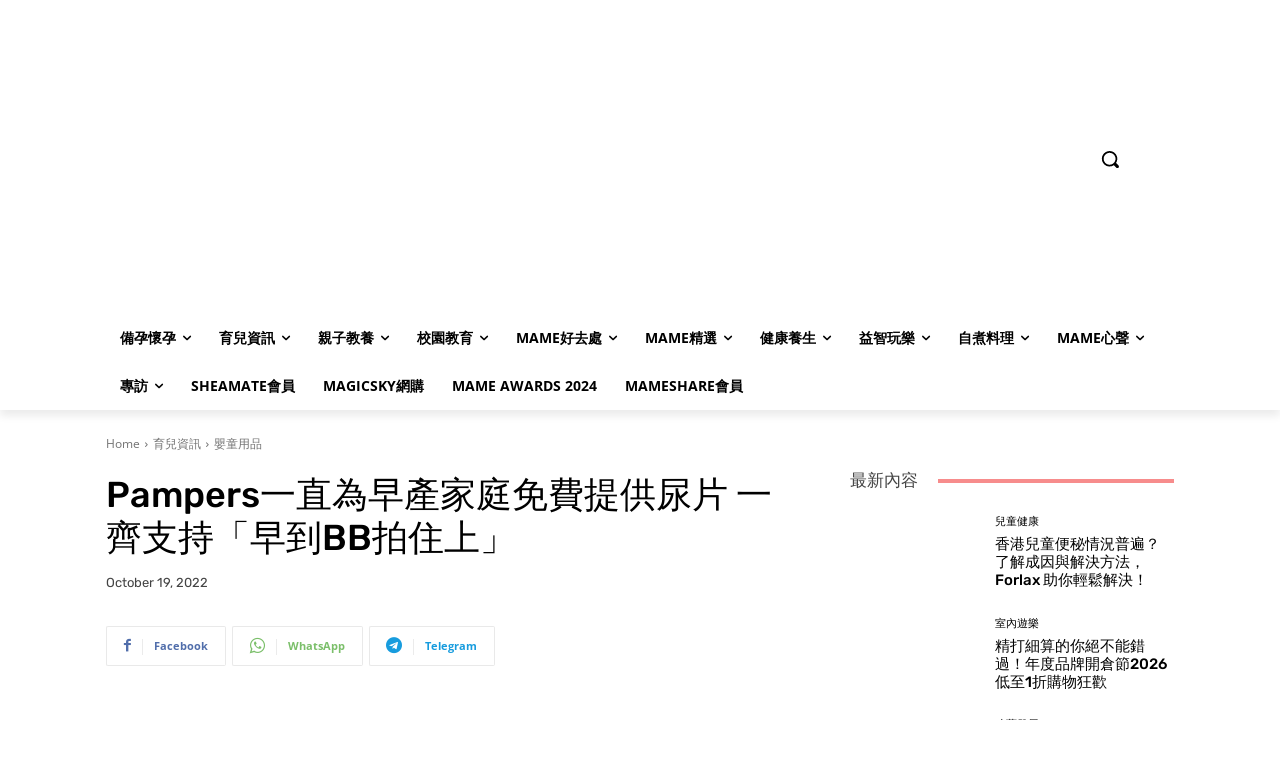

--- FILE ---
content_type: text/html; charset=utf-8
request_url: https://www.google.com/recaptcha/api2/aframe
body_size: 267
content:
<!DOCTYPE HTML><html><head><meta http-equiv="content-type" content="text/html; charset=UTF-8"></head><body><script nonce="WcS6Jhjmlg-0GCBjeytQJA">/** Anti-fraud and anti-abuse applications only. See google.com/recaptcha */ try{var clients={'sodar':'https://pagead2.googlesyndication.com/pagead/sodar?'};window.addEventListener("message",function(a){try{if(a.source===window.parent){var b=JSON.parse(a.data);var c=clients[b['id']];if(c){var d=document.createElement('img');d.src=c+b['params']+'&rc='+(localStorage.getItem("rc::a")?sessionStorage.getItem("rc::b"):"");window.document.body.appendChild(d);sessionStorage.setItem("rc::e",parseInt(sessionStorage.getItem("rc::e")||0)+1);localStorage.setItem("rc::h",'1768934181313');}}}catch(b){}});window.parent.postMessage("_grecaptcha_ready", "*");}catch(b){}</script></body></html>